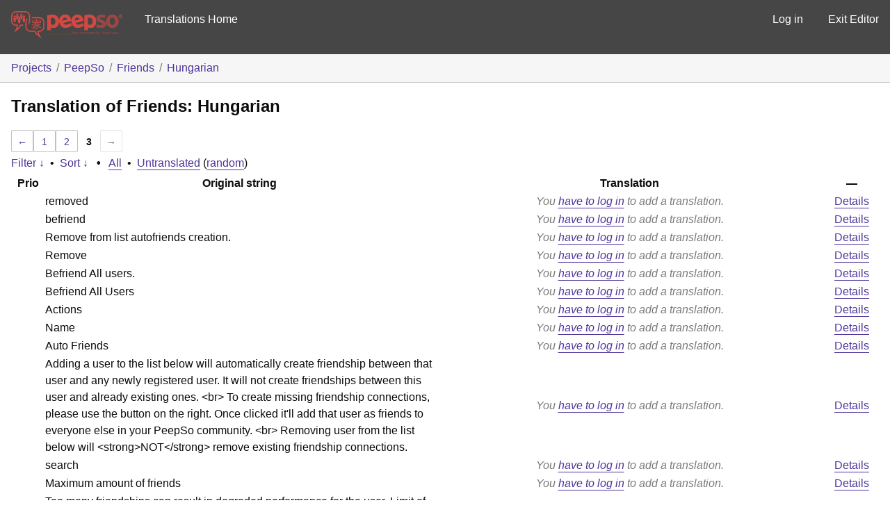

--- FILE ---
content_type: text/html; charset=utf-8
request_url: https://translate.peepso.com/translations/projects/peepso/friends/hu/default/?filters%5Bstatus%5D=untranslated&page=3
body_size: 45253
content:
<!DOCTYPE html>
<html>
<head>
	<meta http-equiv="Content-type" content="text/html; charset=utf-8" />
	<title>Translations &lt; Hungarian &lt; Friends &lt; GlotPress</title>

	<link rel='stylesheet' id='gp-base-css' href='https://translate.peepso.com/wp-content/plugins/glotpress/assets/css/style.min.css?ver=1736831723' type='text/css' media='all' />
<script type="text/javascript" src="https://translate.peepso.com/wp-includes/js/jquery/jquery.min.js?ver=3.7.1" id="jquery-core-js"></script>
<script type="text/javascript" src="https://translate.peepso.com/wp-includes/js/jquery/jquery-migrate.min.js?ver=3.4.1" id="jquery-migrate-js"></script>
<script type="text/javascript" id="utils-js-extra">
/* <![CDATA[ */
var userSettings = {"url":"/","uid":"0","time":"1768746214","secure":"1"};
//# sourceURL=utils-js-extra
/* ]]> */
</script>
<script type="text/javascript" src="https://translate.peepso.com/wp-includes/js/utils.min.js?ver=6.9" id="utils-js"></script>
<script type="text/javascript" src="https://translate.peepso.com/wp-admin/js/editor.min.js?ver=6.9" id="editor-js"></script>
<script type="text/javascript" id="editor-js-after">
/* <![CDATA[ */
window.wp.oldEditor = window.wp.editor;
//# sourceURL=editor-js-after
/* ]]> */
</script>
<script type="text/javascript" src="https://translate.peepso.com/wp-includes/js/dist/hooks.min.js?ver=dd5603f07f9220ed27f1" id="wp-hooks-js"></script>
<script type="text/javascript" src="https://translate.peepso.com/wp-includes/js/dist/i18n.min.js?ver=c26c3dc7bed366793375" id="wp-i18n-js"></script>
<script type="text/javascript" id="wp-i18n-js-after">
/* <![CDATA[ */
wp.i18n.setLocaleData( { 'text direction\u0004ltr': [ 'ltr' ] } );
//# sourceURL=wp-i18n-js-after
/* ]]> */
</script>
<script type="text/javascript" src="https://translate.peepso.com/wp-content/plugins/glotpress/assets/js/common.min.js?ver=1736831723" id="gp-common-js"></script>
<script type="text/javascript" id="gp-machine-translate-js-js-extra">
/* <![CDATA[ */
var gp_machine_translate = {"locale":"hu","ajaxurl":"https://translate.peepso.com/wp-admin/admin-ajax.php"};
//# sourceURL=gp-machine-translate-js-js-extra
/* ]]> */
</script>
<script type="text/javascript" src="https://translate.peepso.com/wp-content/plugins/gp-machine-translate/gp-machine-translate.js?ver=6.9" id="gp-machine-translate-js-js"></script>
<script type="text/javascript" src="https://translate.peepso.com/wp-includes/js/jquery/ui/core.min.js?ver=1.13.3" id="jquery-ui-core-js"></script>
<script type="text/javascript" src="https://translate.peepso.com/wp-includes/js/jquery/ui/tooltip.min.js?ver=1.13.3" id="jquery-ui-tooltip-js"></script>
<script type="text/javascript" src="https://translate.peepso.com/wp-includes/js/dist/wordcount.min.js?ver=c5b97f11206928ea9130" id="wp-wordcount-js"></script>
<script type="text/javascript" id="gp-editor-js-extra">
/* <![CDATA[ */
var $gp_editor_options = {"can_approve":"","can_write":"","url":"/translations/projects/peepso/friends/hu/default/","discard_warning_url":"/translations/projects/peepso/friends/hu/default/-discard-warning/","set_priority_url":"/translations/originals/%original-id%/set_priority/","set_status_url":"/translations/projects/peepso/friends/hu/default/-set-status/"};
//# sourceURL=gp-editor-js-extra
/* ]]> */
</script>
<script type="text/javascript" src="https://translate.peepso.com/wp-content/plugins/glotpress/assets/js/editor.min.js?ver=1736831723" id="gp-editor-js"></script>
<script type="text/javascript" id="gp-translations-page-js-extra">
/* <![CDATA[ */
var $gp_translations_options = {"sort":"Sort","filter":"Filter"};
//# sourceURL=gp-translations-page-js-extra
/* ]]> */
</script>
<script type="text/javascript" src="https://translate.peepso.com/wp-content/plugins/glotpress/assets/js/translations-page.min.js?ver=1736831723" id="gp-translations-page-js"></script>
</head>

<body class="wp-custom-logo wp-embed-responsive paged-3 wp-theme-peepso-theme-gecko wp-child-theme-translate-theme no-js gc-preset--translate_theme ">
	<script type="text/javascript">document.body.className = document.body.className.replace('no-js','js');</script>

	<header class="gp-bar clearfix">
		<h1>
			<a href="/translations/" rel="home">
				                <img src="/gp-templates/assets/logo.png" alt="PeepSo Translations" width="160" />
			</a>
            
		</h1>

		<nav id="main-navigation" role="navigation">
			            <a href="https://translate.peepso.com/translations/projects/peepso/">Translations Home</a>
		</nav>

		<nav id="side-navigation">
			<a class="" href="https://translate.peepso.com/wp-login.php?redirect_to=https%3A%2F%2Ftranslate.peepso.com%2Ftranslations%2Fprojects%2Fpeepso%2Ffriends%2Fhu%2Fdefault%2F%3Ffilters%255Bstatus%255D%3Duntranslated%26page%3D3">Log in</a>            <a href="https://translate.peepso.com">Exit Editor</a>
		</nav>
	</header>

	<div class="gp-content">
		<ul class="breadcrumb"><li><a href="/translations/projects/">Projects</a></li><li><a href="/translations/projects/peepso/">PeepSo</a></li><li><a href="/translations/projects/peepso/friends/">Friends</a></li><li><a href="/translations/projects/peepso/friends/hu/default/">Hungarian</a></li></ul>
		<div id="gp-js-message"></div>

		
		
		<h2>
	Translation of Friends: Hungarian			</h2>
	<div class="paging">
		<a href="/translations/projects/peepso/friends/hu/default/?filters%5Bstatus%5D=untranslated&#038;page=2" class="previous">&larr;</a>
		
		
		<a href="/translations/projects/peepso/friends/hu/default/?filters%5Bstatus%5D=untranslated&#038;page=1">1</a> <a href="/translations/projects/peepso/friends/hu/default/?filters%5Bstatus%5D=untranslated&#038;page=2">2</a>
		<span class="current">3</span>
		
		
		
		<span class="next disabled">&rarr;</span>
	</div><form id="upper-filters-toolbar" class="filters-toolbar" action="" method="get" accept-charset="utf-8">
	<div>
	<a href="#" class="revealing filter">Filter &darr;</a> <span class="separator">&bull;</span>
	<a href="#" class="revealing sort">Sort &darr;</a> <strong class="separator">&bull;</strong>
	<a href="/translations/projects/peepso/friends/hu/default/">All</a>&nbsp;<span class="separator">&bull;</span>&nbsp;<a href="/translations/projects/peepso/friends/hu/default/?filters%5Bstatus%5D=untranslated&#038;sort%5Bby%5D=priority&#038;sort%5Bhow%5D=desc">Untranslated</a>&nbsp;(<a href="/translations/projects/peepso/friends/hu/default/?filters%5Bstatus%5D=untranslated&#038;sort%5Bby%5D=random">random</a>)	</div>
	<dl class="filters-expanded filters hidden clearfix">
 		<dt>
			<p><label for="filters[term]">Term:</label></p>
			<p><label for="filters[user_login]">User:</label></p>
		</dt>
		<dd>
			<p><input type="text" value="" name="filters[term]" id="filters[term]" /></p>
			<p><input type="text" value="" name="filters[user_login]" id="filters[user_login]" /></p>
		</dd>
 		<dt><label>Status:</label></dt>
		<dd>
				<input type='radio' id='filters[status][current_or_waiting_or_fuzzy_or_untranslated]' name='filters[status]' value='current_or_waiting_or_fuzzy_or_untranslated'/>&nbsp;<label for='filters[status][current_or_waiting_or_fuzzy_or_untranslated]'>Current/waiting/fuzzy + untranslated (All)</label><br />
	<input type='radio' id='filters[status][current]' name='filters[status]' value='current'/>&nbsp;<label for='filters[status][current]'>Current only</label><br />
	<input type='radio' id='filters[status][old]' name='filters[status]' value='old'/>&nbsp;<label for='filters[status][old]'>Approved, but obsoleted by another string</label><br />
	<input type='radio' id='filters[status][waiting]' name='filters[status]' value='waiting'/>&nbsp;<label for='filters[status][waiting]'>Waiting approval</label><br />
	<input type='radio' id='filters[status][rejected]' name='filters[status]' value='rejected'/>&nbsp;<label for='filters[status][rejected]'>Rejected</label><br />
	<input type='radio' id='filters[status][untranslated]' name='filters[status]' value='untranslated' checked='checked'/>&nbsp;<label for='filters[status][untranslated]'>Without current translation</label><br />
	<input type='radio' id='filters[status][either]' name='filters[status]' value='either'/>&nbsp;<label for='filters[status][either]'>Any</label><br />
		</dd>
		<dd>
			<input type="checkbox" name="filters[with_comment]" value="yes" id="filters[with_comment][yes]" ><label for='filters[with_comment][yes]'>With comment</label><br />
			<input type="checkbox" name="filters[with_context]" value="yes" id="filters[with_context][yes]" ><label for='filters[with_context][yes]'>With context</label><br />
			<input type="checkbox" name="filters[case_sensitive]" value="yes" id="filters[case_sensitive][yes]" ><label for='filters[case_sensitive][yes]'>Case sensitive</label>
		</dd>
		
		<dd><input type="submit" value="Filter" name="filter" /></dd>
	</dl>
	<dl class="filters-expanded sort hidden clearfix">
		<dt></dt>
		<dd>
			<input type='radio' id='sort[by][original_date_added]' name='sort[by]' value='original_date_added'/>&nbsp;<label for='sort[by][original_date_added]'>Date added (original)</label><br />
	<input type='radio' id='sort[by][translation_date_added]' name='sort[by]' value='translation_date_added'/>&nbsp;<label for='sort[by][translation_date_added]'>Date added (translation)</label><br />
	<input type='radio' id='sort[by][translation_date_modified]' name='sort[by]' value='translation_date_modified'/>&nbsp;<label for='sort[by][translation_date_modified]'>Date modified (translation)</label><br />
	<input type='radio' id='sort[by][original]' name='sort[by]' value='original'/>&nbsp;<label for='sort[by][original]'>Original string</label><br />
	<input type='radio' id='sort[by][translation]' name='sort[by]' value='translation'/>&nbsp;<label for='sort[by][translation]'>Translation</label><br />
	<input type='radio' id='sort[by][priority]' name='sort[by]' value='priority' checked='checked'/>&nbsp;<label for='sort[by][priority]'>Priority</label><br />
	<input type='radio' id='sort[by][references]' name='sort[by]' value='references'/>&nbsp;<label for='sort[by][references]'>Filename in source</label><br />
	<input type='radio' id='sort[by][length]' name='sort[by]' value='length'/>&nbsp;<label for='sort[by][length]'>Original length</label><br />
	<input type='radio' id='sort[by][random]' name='sort[by]' value='random'/>&nbsp;<label for='sort[by][random]'>Random</label><br />
		</dd>
		<dt>Order:</dt>
		<dd>
			<input type='radio' id='sort[how][asc]' name='sort[how]' value='asc'/>&nbsp;<label for='sort[how][asc]'>Ascending</label><br />
	<input type='radio' id='sort[how][desc]' name='sort[how]' value='desc' checked='checked'/>&nbsp;<label for='sort[how][desc]'>Descending</label><br />
		</dd>
		
		<dd><input type="submit" value="Sort" name="sorts" /></dd>
	</dl>
</form>

<table id="translations" class="translations clear">
	<thead>
	<tr>
				<th>Prio</th>
		<th class="original">Original string</th>
		<th class="translation">Translation</th>
		<th>&mdash;</th>
	</tr>
	</thead>

<tr class="preview untranslated priority-normal no-warnings no-translations" id="preview-3503" row="3503">
		<td class="priority" title="Priority: normal">
	   	</td>
	<td class="original">
		removed		
	</td>
	<td class="translation foreign-text">
	<span class='missing'>You <a href="https://translate.peepso.com/wp-login.php?redirect_to=https%3A%2F%2Ftranslate.peepso.com%2Ftranslations%2Fprojects%2Fpeepso%2Ffriends%2Fhu%2Fdefault%2F%3Ffilters%255Bstatus%255D%3Duntranslated%26page%3D3">have to log in</a> to add a translation.</span>	</td>
	<td class="actions">
		<a href="#" row="3503" class="action edit">Details</a>
	</td>
</tr>
<tr class="editor untranslated priority-normal no-warnings no-translations" id="editor-3503" row="3503">
	<td colspan="4">
		<div class="strings">
		
				<p class="original">removed</p>
			<div class="textareas">
				<blockquote class="translation"><em><small></small></em></blockquote>
		<textarea class="foreign-text" name="translation[3503][]" id="translation_3503_0" disabled="disabled"></textarea>

		<p>
			You <a href="https://translate.peepso.com/wp-login.php?redirect_to=https%3A%2F%2Ftranslate.peepso.com%2Ftranslations%2Fprojects%2Fpeepso%2Ffriends%2Fhu%2Fdefault%2F%3Ffilters%255Bstatus%255D%3Duntranslated%26page%3D3">have to log in</a> to edit this translation.		</p>
	</div>
					</div>

		<div class="meta">
			<h3>Meta</h3>
			<dl>
				<dt>Status:</dt>
				<dd>
					untranslated									</dd>
			</dl>
			<!--
			<dl>
				<dt>Priority:</dt>
				<dd>0</dd>
			</dl>
			-->

																			<dl><dt>
	References:	<ul class="refs">
		<li>classes/admin/userautofriendslisttable.php:218</li>	</ul></dt></dl>

			<dl>
			    <dt>Priority of the original:</dt>
							<dd>normal</dd>
						</dl>

			<dl>
			    <dt>More links:				<ul>
											<li><a tabindex="-1" href="/translations/projects/peepso/friends/hu/default/?filters%5Boriginal_id%5D=3503">Permalink to this original</a></li>
											<li><a tabindex="-1" href="/translations/projects/peepso/friends/hu/default/?filters%5Bstatus%5D=either&#038;filters%5Boriginal_id%5D=3503&#038;sort%5Bby%5D=translation_date_added&#038;sort%5Bhow%5D=asc">All translations of this original</a></li>
									</ul>
				</dt>
			</dl>
		</div>
		<div class="actions">
					or <a href="#" class="close">Cancel</a>
		</div>
	</td>
</tr>

<tr class="preview untranslated priority-normal no-warnings no-translations" id="preview-3502" row="3502">
		<td class="priority" title="Priority: normal">
	   	</td>
	<td class="original">
		befriend		
	</td>
	<td class="translation foreign-text">
	<span class='missing'>You <a href="https://translate.peepso.com/wp-login.php?redirect_to=https%3A%2F%2Ftranslate.peepso.com%2Ftranslations%2Fprojects%2Fpeepso%2Ffriends%2Fhu%2Fdefault%2F%3Ffilters%255Bstatus%255D%3Duntranslated%26page%3D3">have to log in</a> to add a translation.</span>	</td>
	<td class="actions">
		<a href="#" row="3502" class="action edit">Details</a>
	</td>
</tr>
<tr class="editor untranslated priority-normal no-warnings no-translations" id="editor-3502" row="3502">
	<td colspan="4">
		<div class="strings">
		
				<p class="original">befriend</p>
			<div class="textareas">
				<blockquote class="translation"><em><small></small></em></blockquote>
		<textarea class="foreign-text" name="translation[3502][]" id="translation_3502_0" disabled="disabled"></textarea>

		<p>
			You <a href="https://translate.peepso.com/wp-login.php?redirect_to=https%3A%2F%2Ftranslate.peepso.com%2Ftranslations%2Fprojects%2Fpeepso%2Ffriends%2Fhu%2Fdefault%2F%3Ffilters%255Bstatus%255D%3Duntranslated%26page%3D3">have to log in</a> to edit this translation.		</p>
	</div>
					</div>

		<div class="meta">
			<h3>Meta</h3>
			<dl>
				<dt>Status:</dt>
				<dd>
					untranslated									</dd>
			</dl>
			<!--
			<dl>
				<dt>Priority:</dt>
				<dd>0</dd>
			</dl>
			-->

																			<dl><dt>
	References:	<ul class="refs">
		<li>classes/admin/userautofriendslisttable.php:212</li>	</ul></dt></dl>

			<dl>
			    <dt>Priority of the original:</dt>
							<dd>normal</dd>
						</dl>

			<dl>
			    <dt>More links:				<ul>
											<li><a tabindex="-1" href="/translations/projects/peepso/friends/hu/default/?filters%5Boriginal_id%5D=3502">Permalink to this original</a></li>
											<li><a tabindex="-1" href="/translations/projects/peepso/friends/hu/default/?filters%5Bstatus%5D=either&#038;filters%5Boriginal_id%5D=3502&#038;sort%5Bby%5D=translation_date_added&#038;sort%5Bhow%5D=asc">All translations of this original</a></li>
									</ul>
				</dt>
			</dl>
		</div>
		<div class="actions">
					or <a href="#" class="close">Cancel</a>
		</div>
	</td>
</tr>

<tr class="preview untranslated priority-normal no-warnings no-translations" id="preview-3501" row="3501">
		<td class="priority" title="Priority: normal">
	   	</td>
	<td class="original">
		Remove from list autofriends creation.		
	</td>
	<td class="translation foreign-text">
	<span class='missing'>You <a href="https://translate.peepso.com/wp-login.php?redirect_to=https%3A%2F%2Ftranslate.peepso.com%2Ftranslations%2Fprojects%2Fpeepso%2Ffriends%2Fhu%2Fdefault%2F%3Ffilters%255Bstatus%255D%3Duntranslated%26page%3D3">have to log in</a> to add a translation.</span>	</td>
	<td class="actions">
		<a href="#" row="3501" class="action edit">Details</a>
	</td>
</tr>
<tr class="editor untranslated priority-normal no-warnings no-translations" id="editor-3501" row="3501">
	<td colspan="4">
		<div class="strings">
		
				<p class="original">Remove from list autofriends creation.</p>
			<div class="textareas">
				<blockquote class="translation"><em><small></small></em></blockquote>
		<textarea class="foreign-text" name="translation[3501][]" id="translation_3501_0" disabled="disabled"></textarea>

		<p>
			You <a href="https://translate.peepso.com/wp-login.php?redirect_to=https%3A%2F%2Ftranslate.peepso.com%2Ftranslations%2Fprojects%2Fpeepso%2Ffriends%2Fhu%2Fdefault%2F%3Ffilters%255Bstatus%255D%3Duntranslated%26page%3D3">have to log in</a> to edit this translation.		</p>
	</div>
					</div>

		<div class="meta">
			<h3>Meta</h3>
			<dl>
				<dt>Status:</dt>
				<dd>
					untranslated									</dd>
			</dl>
			<!--
			<dl>
				<dt>Priority:</dt>
				<dd>0</dd>
			</dl>
			-->

																			<dl><dt>
	References:	<ul class="refs">
		<li>classes/admin/userautofriendslisttable.php:167</li>	</ul></dt></dl>

			<dl>
			    <dt>Priority of the original:</dt>
							<dd>normal</dd>
						</dl>

			<dl>
			    <dt>More links:				<ul>
											<li><a tabindex="-1" href="/translations/projects/peepso/friends/hu/default/?filters%5Boriginal_id%5D=3501">Permalink to this original</a></li>
											<li><a tabindex="-1" href="/translations/projects/peepso/friends/hu/default/?filters%5Bstatus%5D=either&#038;filters%5Boriginal_id%5D=3501&#038;sort%5Bby%5D=translation_date_added&#038;sort%5Bhow%5D=asc">All translations of this original</a></li>
									</ul>
				</dt>
			</dl>
		</div>
		<div class="actions">
					or <a href="#" class="close">Cancel</a>
		</div>
	</td>
</tr>

<tr class="preview untranslated priority-normal no-warnings no-translations" id="preview-3500" row="3500">
		<td class="priority" title="Priority: normal">
	   	</td>
	<td class="original">
		Remove		
	</td>
	<td class="translation foreign-text">
	<span class='missing'>You <a href="https://translate.peepso.com/wp-login.php?redirect_to=https%3A%2F%2Ftranslate.peepso.com%2Ftranslations%2Fprojects%2Fpeepso%2Ffriends%2Fhu%2Fdefault%2F%3Ffilters%255Bstatus%255D%3Duntranslated%26page%3D3">have to log in</a> to add a translation.</span>	</td>
	<td class="actions">
		<a href="#" row="3500" class="action edit">Details</a>
	</td>
</tr>
<tr class="editor untranslated priority-normal no-warnings no-translations" id="editor-3500" row="3500">
	<td colspan="4">
		<div class="strings">
		
				<p class="original">Remove</p>
			<div class="textareas">
				<blockquote class="translation"><em><small></small></em></blockquote>
		<textarea class="foreign-text" name="translation[3500][]" id="translation_3500_0" disabled="disabled"></textarea>

		<p>
			You <a href="https://translate.peepso.com/wp-login.php?redirect_to=https%3A%2F%2Ftranslate.peepso.com%2Ftranslations%2Fprojects%2Fpeepso%2Ffriends%2Fhu%2Fdefault%2F%3Ffilters%255Bstatus%255D%3Duntranslated%26page%3D3">have to log in</a> to edit this translation.		</p>
	</div>
					</div>

		<div class="meta">
			<h3>Meta</h3>
			<dl>
				<dt>Status:</dt>
				<dd>
					untranslated									</dd>
			</dl>
			<!--
			<dl>
				<dt>Priority:</dt>
				<dd>0</dd>
			</dl>
			-->

																			<dl><dt>
	References:	<ul class="refs">
		<li>classes/admin/userautofriendslisttable.php:166</li><li>classes/admin/userautofriendslisttable.php:192</li>	</ul></dt></dl>

			<dl>
			    <dt>Priority of the original:</dt>
							<dd>normal</dd>
						</dl>

			<dl>
			    <dt>More links:				<ul>
											<li><a tabindex="-1" href="/translations/projects/peepso/friends/hu/default/?filters%5Boriginal_id%5D=3500">Permalink to this original</a></li>
											<li><a tabindex="-1" href="/translations/projects/peepso/friends/hu/default/?filters%5Bstatus%5D=either&#038;filters%5Boriginal_id%5D=3500&#038;sort%5Bby%5D=translation_date_added&#038;sort%5Bhow%5D=asc">All translations of this original</a></li>
									</ul>
				</dt>
			</dl>
		</div>
		<div class="actions">
					or <a href="#" class="close">Cancel</a>
		</div>
	</td>
</tr>

<tr class="preview untranslated priority-normal no-warnings no-translations" id="preview-3499" row="3499">
		<td class="priority" title="Priority: normal">
	   	</td>
	<td class="original">
		Befriend All users.		
	</td>
	<td class="translation foreign-text">
	<span class='missing'>You <a href="https://translate.peepso.com/wp-login.php?redirect_to=https%3A%2F%2Ftranslate.peepso.com%2Ftranslations%2Fprojects%2Fpeepso%2Ffriends%2Fhu%2Fdefault%2F%3Ffilters%255Bstatus%255D%3Duntranslated%26page%3D3">have to log in</a> to add a translation.</span>	</td>
	<td class="actions">
		<a href="#" row="3499" class="action edit">Details</a>
	</td>
</tr>
<tr class="editor untranslated priority-normal no-warnings no-translations" id="editor-3499" row="3499">
	<td colspan="4">
		<div class="strings">
		
				<p class="original">Befriend All users.</p>
			<div class="textareas">
				<blockquote class="translation"><em><small></small></em></blockquote>
		<textarea class="foreign-text" name="translation[3499][]" id="translation_3499_0" disabled="disabled"></textarea>

		<p>
			You <a href="https://translate.peepso.com/wp-login.php?redirect_to=https%3A%2F%2Ftranslate.peepso.com%2Ftranslations%2Fprojects%2Fpeepso%2Ffriends%2Fhu%2Fdefault%2F%3Ffilters%255Bstatus%255D%3Duntranslated%26page%3D3">have to log in</a> to edit this translation.		</p>
	</div>
					</div>

		<div class="meta">
			<h3>Meta</h3>
			<dl>
				<dt>Status:</dt>
				<dd>
					untranslated									</dd>
			</dl>
			<!--
			<dl>
				<dt>Priority:</dt>
				<dd>0</dd>
			</dl>
			-->

																			<dl><dt>
	References:	<ul class="refs">
		<li>classes/admin/userautofriendslisttable.php:163</li>	</ul></dt></dl>

			<dl>
			    <dt>Priority of the original:</dt>
							<dd>normal</dd>
						</dl>

			<dl>
			    <dt>More links:				<ul>
											<li><a tabindex="-1" href="/translations/projects/peepso/friends/hu/default/?filters%5Boriginal_id%5D=3499">Permalink to this original</a></li>
											<li><a tabindex="-1" href="/translations/projects/peepso/friends/hu/default/?filters%5Bstatus%5D=either&#038;filters%5Boriginal_id%5D=3499&#038;sort%5Bby%5D=translation_date_added&#038;sort%5Bhow%5D=asc">All translations of this original</a></li>
									</ul>
				</dt>
			</dl>
		</div>
		<div class="actions">
					or <a href="#" class="close">Cancel</a>
		</div>
	</td>
</tr>

<tr class="preview untranslated priority-normal no-warnings no-translations" id="preview-3498" row="3498">
		<td class="priority" title="Priority: normal">
	   	</td>
	<td class="original">
		Befriend All Users		
	</td>
	<td class="translation foreign-text">
	<span class='missing'>You <a href="https://translate.peepso.com/wp-login.php?redirect_to=https%3A%2F%2Ftranslate.peepso.com%2Ftranslations%2Fprojects%2Fpeepso%2Ffriends%2Fhu%2Fdefault%2F%3Ffilters%255Bstatus%255D%3Duntranslated%26page%3D3">have to log in</a> to add a translation.</span>	</td>
	<td class="actions">
		<a href="#" row="3498" class="action edit">Details</a>
	</td>
</tr>
<tr class="editor untranslated priority-normal no-warnings no-translations" id="editor-3498" row="3498">
	<td colspan="4">
		<div class="strings">
		
				<p class="original">Befriend All Users</p>
			<div class="textareas">
				<blockquote class="translation"><em><small></small></em></blockquote>
		<textarea class="foreign-text" name="translation[3498][]" id="translation_3498_0" disabled="disabled"></textarea>

		<p>
			You <a href="https://translate.peepso.com/wp-login.php?redirect_to=https%3A%2F%2Ftranslate.peepso.com%2Ftranslations%2Fprojects%2Fpeepso%2Ffriends%2Fhu%2Fdefault%2F%3Ffilters%255Bstatus%255D%3Duntranslated%26page%3D3">have to log in</a> to edit this translation.		</p>
	</div>
					</div>

		<div class="meta">
			<h3>Meta</h3>
			<dl>
				<dt>Status:</dt>
				<dd>
					untranslated									</dd>
			</dl>
			<!--
			<dl>
				<dt>Priority:</dt>
				<dd>0</dd>
			</dl>
			-->

																			<dl><dt>
	References:	<ul class="refs">
		<li>classes/admin/userautofriendslisttable.php:162</li><li>classes/admin/userautofriendslisttable.php:191</li>	</ul></dt></dl>

			<dl>
			    <dt>Priority of the original:</dt>
							<dd>normal</dd>
						</dl>

			<dl>
			    <dt>More links:				<ul>
											<li><a tabindex="-1" href="/translations/projects/peepso/friends/hu/default/?filters%5Boriginal_id%5D=3498">Permalink to this original</a></li>
											<li><a tabindex="-1" href="/translations/projects/peepso/friends/hu/default/?filters%5Bstatus%5D=either&#038;filters%5Boriginal_id%5D=3498&#038;sort%5Bby%5D=translation_date_added&#038;sort%5Bhow%5D=asc">All translations of this original</a></li>
									</ul>
				</dt>
			</dl>
		</div>
		<div class="actions">
					or <a href="#" class="close">Cancel</a>
		</div>
	</td>
</tr>

<tr class="preview untranslated priority-normal no-warnings no-translations" id="preview-3497" row="3497">
		<td class="priority" title="Priority: normal">
	   	</td>
	<td class="original">
		Actions		
	</td>
	<td class="translation foreign-text">
	<span class='missing'>You <a href="https://translate.peepso.com/wp-login.php?redirect_to=https%3A%2F%2Ftranslate.peepso.com%2Ftranslations%2Fprojects%2Fpeepso%2Ffriends%2Fhu%2Fdefault%2F%3Ffilters%255Bstatus%255D%3Duntranslated%26page%3D3">have to log in</a> to add a translation.</span>	</td>
	<td class="actions">
		<a href="#" row="3497" class="action edit">Details</a>
	</td>
</tr>
<tr class="editor untranslated priority-normal no-warnings no-translations" id="editor-3497" row="3497">
	<td colspan="4">
		<div class="strings">
		
				<p class="original">Actions</p>
			<div class="textareas">
				<blockquote class="translation"><em><small></small></em></blockquote>
		<textarea class="foreign-text" name="translation[3497][]" id="translation_3497_0" disabled="disabled"></textarea>

		<p>
			You <a href="https://translate.peepso.com/wp-login.php?redirect_to=https%3A%2F%2Ftranslate.peepso.com%2Ftranslations%2Fprojects%2Fpeepso%2Ffriends%2Fhu%2Fdefault%2F%3Ffilters%255Bstatus%255D%3Duntranslated%26page%3D3">have to log in</a> to edit this translation.		</p>
	</div>
					</div>

		<div class="meta">
			<h3>Meta</h3>
			<dl>
				<dt>Status:</dt>
				<dd>
					untranslated									</dd>
			</dl>
			<!--
			<dl>
				<dt>Priority:</dt>
				<dd>0</dd>
			</dl>
			-->

																			<dl><dt>
	References:	<ul class="refs">
		<li>classes/admin/userautofriendslisttable.php:90</li>	</ul></dt></dl>

			<dl>
			    <dt>Priority of the original:</dt>
							<dd>normal</dd>
						</dl>

			<dl>
			    <dt>More links:				<ul>
											<li><a tabindex="-1" href="/translations/projects/peepso/friends/hu/default/?filters%5Boriginal_id%5D=3497">Permalink to this original</a></li>
											<li><a tabindex="-1" href="/translations/projects/peepso/friends/hu/default/?filters%5Bstatus%5D=either&#038;filters%5Boriginal_id%5D=3497&#038;sort%5Bby%5D=translation_date_added&#038;sort%5Bhow%5D=asc">All translations of this original</a></li>
									</ul>
				</dt>
			</dl>
		</div>
		<div class="actions">
					or <a href="#" class="close">Cancel</a>
		</div>
	</td>
</tr>

<tr class="preview untranslated priority-normal no-warnings no-translations" id="preview-3495" row="3495">
		<td class="priority" title="Priority: normal">
	   	</td>
	<td class="original">
		Name		
	</td>
	<td class="translation foreign-text">
	<span class='missing'>You <a href="https://translate.peepso.com/wp-login.php?redirect_to=https%3A%2F%2Ftranslate.peepso.com%2Ftranslations%2Fprojects%2Fpeepso%2Ffriends%2Fhu%2Fdefault%2F%3Ffilters%255Bstatus%255D%3Duntranslated%26page%3D3">have to log in</a> to add a translation.</span>	</td>
	<td class="actions">
		<a href="#" row="3495" class="action edit">Details</a>
	</td>
</tr>
<tr class="editor untranslated priority-normal no-warnings no-translations" id="editor-3495" row="3495">
	<td colspan="4">
		<div class="strings">
		
				<p class="original">Name</p>
			<div class="textareas">
				<blockquote class="translation"><em><small></small></em></blockquote>
		<textarea class="foreign-text" name="translation[3495][]" id="translation_3495_0" disabled="disabled"></textarea>

		<p>
			You <a href="https://translate.peepso.com/wp-login.php?redirect_to=https%3A%2F%2Ftranslate.peepso.com%2Ftranslations%2Fprojects%2Fpeepso%2Ffriends%2Fhu%2Fdefault%2F%3Ffilters%255Bstatus%255D%3Duntranslated%26page%3D3">have to log in</a> to edit this translation.		</p>
	</div>
					</div>

		<div class="meta">
			<h3>Meta</h3>
			<dl>
				<dt>Status:</dt>
				<dd>
					untranslated									</dd>
			</dl>
			<!--
			<dl>
				<dt>Priority:</dt>
				<dd>0</dd>
			</dl>
			-->

																			<dl><dt>
	References:	<ul class="refs">
		<li>classes/admin/userautofriendslisttable.php:88</li>	</ul></dt></dl>

			<dl>
			    <dt>Priority of the original:</dt>
							<dd>normal</dd>
						</dl>

			<dl>
			    <dt>More links:				<ul>
											<li><a tabindex="-1" href="/translations/projects/peepso/friends/hu/default/?filters%5Boriginal_id%5D=3495">Permalink to this original</a></li>
											<li><a tabindex="-1" href="/translations/projects/peepso/friends/hu/default/?filters%5Bstatus%5D=either&#038;filters%5Boriginal_id%5D=3495&#038;sort%5Bby%5D=translation_date_added&#038;sort%5Bhow%5D=asc">All translations of this original</a></li>
									</ul>
				</dt>
			</dl>
		</div>
		<div class="actions">
					or <a href="#" class="close">Cancel</a>
		</div>
	</td>
</tr>

<tr class="preview untranslated priority-normal no-warnings no-translations" id="preview-3494" row="3494">
		<td class="priority" title="Priority: normal">
	   	</td>
	<td class="original">
		Auto Friends		
	</td>
	<td class="translation foreign-text">
	<span class='missing'>You <a href="https://translate.peepso.com/wp-login.php?redirect_to=https%3A%2F%2Ftranslate.peepso.com%2Ftranslations%2Fprojects%2Fpeepso%2Ffriends%2Fhu%2Fdefault%2F%3Ffilters%255Bstatus%255D%3Duntranslated%26page%3D3">have to log in</a> to add a translation.</span>	</td>
	<td class="actions">
		<a href="#" row="3494" class="action edit">Details</a>
	</td>
</tr>
<tr class="editor untranslated priority-normal no-warnings no-translations" id="editor-3494" row="3494">
	<td colspan="4">
		<div class="strings">
		
				<p class="original">Auto Friends</p>
			<div class="textareas">
				<blockquote class="translation"><em><small></small></em></blockquote>
		<textarea class="foreign-text" name="translation[3494][]" id="translation_3494_0" disabled="disabled"></textarea>

		<p>
			You <a href="https://translate.peepso.com/wp-login.php?redirect_to=https%3A%2F%2Ftranslate.peepso.com%2Ftranslations%2Fprojects%2Fpeepso%2Ffriends%2Fhu%2Fdefault%2F%3Ffilters%255Bstatus%255D%3Duntranslated%26page%3D3">have to log in</a> to edit this translation.		</p>
	</div>
					</div>

		<div class="meta">
			<h3>Meta</h3>
			<dl>
				<dt>Status:</dt>
				<dd>
					untranslated									</dd>
			</dl>
			<!--
			<dl>
				<dt>Priority:</dt>
				<dd>0</dd>
			</dl>
			-->

																			<dl><dt>
	References:	<ul class="refs">
		<li>classes/admin/configsectionfriends.php:92</li>	</ul></dt></dl>

			<dl>
			    <dt>Priority of the original:</dt>
							<dd>normal</dd>
						</dl>

			<dl>
			    <dt>More links:				<ul>
											<li><a tabindex="-1" href="/translations/projects/peepso/friends/hu/default/?filters%5Boriginal_id%5D=3494">Permalink to this original</a></li>
											<li><a tabindex="-1" href="/translations/projects/peepso/friends/hu/default/?filters%5Bstatus%5D=either&#038;filters%5Boriginal_id%5D=3494&#038;sort%5Bby%5D=translation_date_added&#038;sort%5Bhow%5D=asc">All translations of this original</a></li>
									</ul>
				</dt>
			</dl>
		</div>
		<div class="actions">
					or <a href="#" class="close">Cancel</a>
		</div>
	</td>
</tr>

<tr class="preview untranslated priority-normal no-warnings no-translations" id="preview-3493" row="3493">
		<td class="priority" title="Priority: normal">
	   	</td>
	<td class="original">
		Adding a user to the list below will automatically create friendship between that user and any newly registered user. It will not create friendships between this user and already existing ones. <span class="notranslate">&lt;br&gt;</span> To create missing friendship connections, please use the button on the right. Once clicked it'll add that user as friends to everyone else in your PeepSo community. <span class="notranslate">&lt;br&gt;</span> Removing user from the list below will <span class="notranslate">&lt;strong&gt;</span>NOT<span class="notranslate">&lt;/strong&gt;</span> remove existing friendship connections. 		
	</td>
	<td class="translation foreign-text">
	<span class='missing'>You <a href="https://translate.peepso.com/wp-login.php?redirect_to=https%3A%2F%2Ftranslate.peepso.com%2Ftranslations%2Fprojects%2Fpeepso%2Ffriends%2Fhu%2Fdefault%2F%3Ffilters%255Bstatus%255D%3Duntranslated%26page%3D3">have to log in</a> to add a translation.</span>	</td>
	<td class="actions">
		<a href="#" row="3493" class="action edit">Details</a>
	</td>
</tr>
<tr class="editor untranslated priority-normal no-warnings no-translations" id="editor-3493" row="3493">
	<td colspan="4">
		<div class="strings">
		
				<p class="original">Adding a user to the list below will automatically create friendship between that user and any newly registered user. It will not create friendships between this user and already existing ones. <span class="notranslate">&lt;br&gt;</span> To create missing friendship connections, please use the button on the right. Once clicked it'll add that user as friends to everyone else in your PeepSo community. <span class="notranslate">&lt;br&gt;</span> Removing user from the list below will <span class="notranslate">&lt;strong&gt;</span>NOT<span class="notranslate">&lt;/strong&gt;</span> remove existing friendship connections. </p>
			<div class="textareas">
				<blockquote class="translation"><em><small></small></em></blockquote>
		<textarea class="foreign-text" name="translation[3493][]" id="translation_3493_0" disabled="disabled"></textarea>

		<p>
			You <a href="https://translate.peepso.com/wp-login.php?redirect_to=https%3A%2F%2Ftranslate.peepso.com%2Ftranslations%2Fprojects%2Fpeepso%2Ffriends%2Fhu%2Fdefault%2F%3Ffilters%255Bstatus%255D%3Duntranslated%26page%3D3">have to log in</a> to edit this translation.		</p>
	</div>
					</div>

		<div class="meta">
			<h3>Meta</h3>
			<dl>
				<dt>Status:</dt>
				<dd>
					untranslated									</dd>
			</dl>
			<!--
			<dl>
				<dt>Priority:</dt>
				<dd>0</dd>
			</dl>
			-->

																			<dl><dt>
	References:	<ul class="refs">
		<li>classes/admin/configsectionfriends.php:63</li>	</ul></dt></dl>

			<dl>
			    <dt>Priority of the original:</dt>
							<dd>normal</dd>
						</dl>

			<dl>
			    <dt>More links:				<ul>
											<li><a tabindex="-1" href="/translations/projects/peepso/friends/hu/default/?filters%5Boriginal_id%5D=3493">Permalink to this original</a></li>
											<li><a tabindex="-1" href="/translations/projects/peepso/friends/hu/default/?filters%5Bstatus%5D=either&#038;filters%5Boriginal_id%5D=3493&#038;sort%5Bby%5D=translation_date_added&#038;sort%5Bhow%5D=asc">All translations of this original</a></li>
									</ul>
				</dt>
			</dl>
		</div>
		<div class="actions">
					or <a href="#" class="close">Cancel</a>
		</div>
	</td>
</tr>

<tr class="preview untranslated priority-normal no-warnings no-translations" id="preview-3492" row="3492">
		<td class="priority" title="Priority: normal">
	   	</td>
	<td class="original">
		search		
	</td>
	<td class="translation foreign-text">
	<span class='missing'>You <a href="https://translate.peepso.com/wp-login.php?redirect_to=https%3A%2F%2Ftranslate.peepso.com%2Ftranslations%2Fprojects%2Fpeepso%2Ffriends%2Fhu%2Fdefault%2F%3Ffilters%255Bstatus%255D%3Duntranslated%26page%3D3">have to log in</a> to add a translation.</span>	</td>
	<td class="actions">
		<a href="#" row="3492" class="action edit">Details</a>
	</td>
</tr>
<tr class="editor untranslated priority-normal no-warnings no-translations" id="editor-3492" row="3492">
	<td colspan="4">
		<div class="strings">
		
				<p class="original">search</p>
			<div class="textareas">
				<blockquote class="translation"><em><small></small></em></blockquote>
		<textarea class="foreign-text" name="translation[3492][]" id="translation_3492_0" disabled="disabled"></textarea>

		<p>
			You <a href="https://translate.peepso.com/wp-login.php?redirect_to=https%3A%2F%2Ftranslate.peepso.com%2Ftranslations%2Fprojects%2Fpeepso%2Ffriends%2Fhu%2Fdefault%2F%3Ffilters%255Bstatus%255D%3Duntranslated%26page%3D3">have to log in</a> to edit this translation.		</p>
	</div>
					</div>

		<div class="meta">
			<h3>Meta</h3>
			<dl>
				<dt>Status:</dt>
				<dd>
					untranslated									</dd>
			</dl>
			<!--
			<dl>
				<dt>Priority:</dt>
				<dd>0</dd>
			</dl>
			-->

																			<dl><dt>
	References:	<ul class="refs">
		<li>classes/admin/configsectionfriends.php:57</li>	</ul></dt></dl>

			<dl>
			    <dt>Priority of the original:</dt>
							<dd>normal</dd>
						</dl>

			<dl>
			    <dt>More links:				<ul>
											<li><a tabindex="-1" href="/translations/projects/peepso/friends/hu/default/?filters%5Boriginal_id%5D=3492">Permalink to this original</a></li>
											<li><a tabindex="-1" href="/translations/projects/peepso/friends/hu/default/?filters%5Bstatus%5D=either&#038;filters%5Boriginal_id%5D=3492&#038;sort%5Bby%5D=translation_date_added&#038;sort%5Bhow%5D=asc">All translations of this original</a></li>
									</ul>
				</dt>
			</dl>
		</div>
		<div class="actions">
					or <a href="#" class="close">Cancel</a>
		</div>
	</td>
</tr>

<tr class="preview untranslated priority-normal no-warnings no-translations" id="preview-3490" row="3490">
		<td class="priority" title="Priority: normal">
	   	</td>
	<td class="original">
		Maximum amount of friends		
	</td>
	<td class="translation foreign-text">
	<span class='missing'>You <a href="https://translate.peepso.com/wp-login.php?redirect_to=https%3A%2F%2Ftranslate.peepso.com%2Ftranslations%2Fprojects%2Fpeepso%2Ffriends%2Fhu%2Fdefault%2F%3Ffilters%255Bstatus%255D%3Duntranslated%26page%3D3">have to log in</a> to add a translation.</span>	</td>
	<td class="actions">
		<a href="#" row="3490" class="action edit">Details</a>
	</td>
</tr>
<tr class="editor untranslated priority-normal no-warnings no-translations" id="editor-3490" row="3490">
	<td colspan="4">
		<div class="strings">
		
				<p class="original">Maximum amount of friends</p>
			<div class="textareas">
				<blockquote class="translation"><em><small></small></em></blockquote>
		<textarea class="foreign-text" name="translation[3490][]" id="translation_3490_0" disabled="disabled"></textarea>

		<p>
			You <a href="https://translate.peepso.com/wp-login.php?redirect_to=https%3A%2F%2Ftranslate.peepso.com%2Ftranslations%2Fprojects%2Fpeepso%2Ffriends%2Fhu%2Fdefault%2F%3Ffilters%255Bstatus%255D%3Duntranslated%26page%3D3">have to log in</a> to edit this translation.		</p>
	</div>
					</div>

		<div class="meta">
			<h3>Meta</h3>
			<dl>
				<dt>Status:</dt>
				<dd>
					untranslated									</dd>
			</dl>
			<!--
			<dl>
				<dt>Priority:</dt>
				<dd>0</dd>
			</dl>
			-->

																			<dl><dt>
	References:	<ul class="refs">
		<li>classes/admin/configsectionfriends.php:35</li><li>classes/admin/configsectionfriends.php:42</li>	</ul></dt></dl>

			<dl>
			    <dt>Priority of the original:</dt>
							<dd>normal</dd>
						</dl>

			<dl>
			    <dt>More links:				<ul>
											<li><a tabindex="-1" href="/translations/projects/peepso/friends/hu/default/?filters%5Boriginal_id%5D=3490">Permalink to this original</a></li>
											<li><a tabindex="-1" href="/translations/projects/peepso/friends/hu/default/?filters%5Bstatus%5D=either&#038;filters%5Boriginal_id%5D=3490&#038;sort%5Bby%5D=translation_date_added&#038;sort%5Bhow%5D=asc">All translations of this original</a></li>
									</ul>
				</dt>
			</dl>
		</div>
		<div class="actions">
					or <a href="#" class="close">Cancel</a>
		</div>
	</td>
</tr>

<tr class="preview untranslated priority-normal no-warnings no-translations" id="preview-3489" row="3489">
		<td class="priority" title="Priority: normal">
	   	</td>
	<td class="original">
		Too many friendships can result in degraded performance for the user. Limit of friends applies to all users, including the administrators.		
	</td>
	<td class="translation foreign-text">
	<span class='missing'>You <a href="https://translate.peepso.com/wp-login.php?redirect_to=https%3A%2F%2Ftranslate.peepso.com%2Ftranslations%2Fprojects%2Fpeepso%2Ffriends%2Fhu%2Fdefault%2F%3Ffilters%255Bstatus%255D%3Duntranslated%26page%3D3">have to log in</a> to add a translation.</span>	</td>
	<td class="actions">
		<a href="#" row="3489" class="action edit">Details</a>
	</td>
</tr>
<tr class="editor untranslated priority-normal no-warnings no-translations" id="editor-3489" row="3489">
	<td colspan="4">
		<div class="strings">
		
				<p class="original">Too many friendships can result in degraded performance for the user. Limit of friends applies to all users, including the administrators.</p>
			<div class="textareas">
				<blockquote class="translation"><em><small></small></em></blockquote>
		<textarea class="foreign-text" name="translation[3489][]" id="translation_3489_0" disabled="disabled"></textarea>

		<p>
			You <a href="https://translate.peepso.com/wp-login.php?redirect_to=https%3A%2F%2Ftranslate.peepso.com%2Ftranslations%2Fprojects%2Fpeepso%2Ffriends%2Fhu%2Fdefault%2F%3Ffilters%255Bstatus%255D%3Duntranslated%26page%3D3">have to log in</a> to edit this translation.		</p>
	</div>
					</div>

		<div class="meta">
			<h3>Meta</h3>
			<dl>
				<dt>Status:</dt>
				<dd>
					untranslated									</dd>
			</dl>
			<!--
			<dl>
				<dt>Priority:</dt>
				<dd>0</dd>
			</dl>
			-->

																			<dl><dt>
	References:	<ul class="refs">
		<li>classes/admin/configsectionfriends.php:32</li>	</ul></dt></dl>

			<dl>
			    <dt>Priority of the original:</dt>
							<dd>normal</dd>
						</dl>

			<dl>
			    <dt>More links:				<ul>
											<li><a tabindex="-1" href="/translations/projects/peepso/friends/hu/default/?filters%5Boriginal_id%5D=3489">Permalink to this original</a></li>
											<li><a tabindex="-1" href="/translations/projects/peepso/friends/hu/default/?filters%5Bstatus%5D=either&#038;filters%5Boriginal_id%5D=3489&#038;sort%5Bby%5D=translation_date_added&#038;sort%5Bhow%5D=asc">All translations of this original</a></li>
									</ul>
				</dt>
			</dl>
		</div>
		<div class="actions">
					or <a href="#" class="close">Cancel</a>
		</div>
	</td>
</tr>
</table>
	<div class="paging">
		<a href="/translations/projects/peepso/friends/hu/default/?filters%5Bstatus%5D=untranslated&#038;page=2" class="previous">&larr;</a>
		
		
		<a href="/translations/projects/peepso/friends/hu/default/?filters%5Bstatus%5D=untranslated&#038;page=1">1</a> <a href="/translations/projects/peepso/friends/hu/default/?filters%5Bstatus%5D=untranslated&#038;page=2">2</a>
		<span class="current">3</span>
		
		
		
		<span class="next disabled">&rarr;</span>
	</div><div id="legend" class="secondary clearfix">
	<div><strong>Legend:</strong></div>
	<div class="box status-current"></div>
	<div>
Current	</div>	<div class="box status-waiting"></div>
	<div>
Waiting	</div>	<div class="box status-fuzzy"></div>
	<div>
Fuzzy	</div>	<div class="box status-old"></div>
	<div>
Old	</div>	<div class="box status-changesrequested"></div>
	<div>
changesrequested	</div>	<div class="box has-warnings"></div>
	<div>with warnings</div>

</div>
<p class="clear actionlist secondary">
	<a href="/translations/projects/peepso/friends/hu/default/export-translations/" id="export" filters="/translations/projects/peepso/friends/hu/default/export-translations/?filters%5Bstatus%5D=untranslated">Export</a> <select name='what-to-export' id='what-to-export' >
	<option value='all' selected='selected'>all current</option>
	<option value='filtered'>only matching the filter</option>
</select>
 as <select name='export-format' id='export-format' >
	<option value='android'>Android XML (.xml)</option>
	<option value='po' selected='selected'>Portable Object Message Catalog (.po/.pot)</option>
	<option value='mo'>Machine Object Message Catalog (.mo)</option>
	<option value='resx'>.NET Resource (.resx)</option>
	<option value='strings'>Mac OS X / iOS Strings File (.strings)</option>
	<option value='properties'>Java Properties File (.properties)</option>
	<option value='json'>JSON (.json)</option>
	<option value='jed1x'>Jed 1.x (.json)</option>
	<option value='ngx'>NGX-Translate (.json)</option>
	<option value='php'>PHP (.l10n.php)</option>
</select>
</p>
	</div><!-- .gp-content -->
	<p id="gp-footer" class="secondary">
		Proudly powered by <a href="http://glotpress.org/">GlotPress</a>.			</p>
	</body>
</html>
